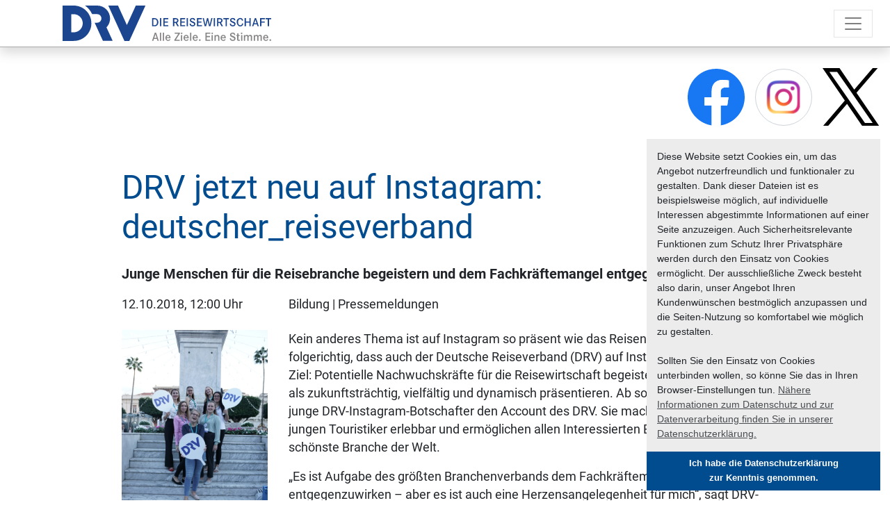

--- FILE ---
content_type: text/html; charset=utf-8
request_url: https://www.drv.de/anzeigen/txnews/drv-jetzt-neu-auf-instagram-deutscher-reiseverband.html
body_size: 6657
content:
<!DOCTYPE html>
<html lang="de-DE">
<head>

<meta charset="utf-8">
<!-- 
	build by schubwerk Berlin GmbH

	This website is powered by TYPO3 - inspiring people to share!
	TYPO3 is a free open source Content Management Framework initially created by Kasper Skaarhoj and licensed under GNU/GPL.
	TYPO3 is copyright 1998-2017 of Kasper Skaarhoj. Extensions are copyright of their respective owners.
	Information and contribution at https://typo3.org/
-->


<link rel="shortcut icon" href="/typo3conf/ext/drv_template2019/Resources/Public/Icons/favicon.ico" type="image/x-icon">
<title>DRV jetzt neu auf Instagram: deutscher_reiseverband: DRV</title>
<meta property="og:title" content="DRV jetzt neu auf Instagram: deutscher_reiseverband" />
<meta property="twitter:title" content="DRV jetzt neu auf Instagram: deutscher_reiseverband" />
<meta property="og:type" content="article" />
<meta property="twitter:card" content="summary_large_image" />
<meta property="og:url" content="https://www.drv.de/anzeigen/txnews/drv-jetzt-neu-auf-instagram-deutscher-reiseverband.html" />
<meta property="og:image" content="https://www.drv.de/fileadmin/_processed_/9/0/csm_18-10-12_Young_Talents_Instagram_ae07e3e0b9.jpg" />
<meta property="og:image:width" content="500" />
<meta property="og:image:height" content="749" />
<meta property="twitter:image" content="https://www.drv.de/fileadmin/_processed_/9/0/csm_18-10-12_Young_Talents_Instagram_ae07e3e0b9.jpg" />
<meta name="description" content="Junge Menschen für die Reisebranche begeistern und dem Fachkräftemangel entgegenwirken" />
<meta property="og:description" content="Junge Menschen für die Reisebranche begeistern und dem Fachkräftemangel entgegenwirken" />
<meta property="twitter:description" content="Junge Menschen für die Reisebranche begeistern und dem Fachkräftemangel entgegenwirken" />
<meta name="generator" content="TYPO3 CMS">
<meta name="viewport" content="width=device-width, initial-scale=1">
<meta name="robots" content="index, follow">
<meta name="apple-mobile-web-app-capable" content="no">
<meta http-equiv="X-UA-Compatible" content="IE=edge">
<meta property="og:site_name" content="DRV">
<meta property="twitter:site" content="@DRVDE">


<link rel="stylesheet" type="text/css" href="/typo3conf/ext/powermail/Resources/Public/Css/Basic.css?1503317631" media="all">
<link rel="stylesheet" type="text/css" href="/typo3conf/ext/drv_template2019/Resources/Public/Css/layout.min.css?1663148398" media="all">
<link rel="stylesheet" type="text/css" href="/typo3conf/ext/drv_template2019/Resources/Public/Css/custom.css?1681719399" media="all">






<!-- Google tag (gtag.js) -->
    <script async src="https://www.googletagmanager.com/gtag/js?id=G-K2513GJR2H"></script>
    <script> window.dataLayer = window.dataLayer || []; function gtag(){dataLayer.push(arguments);} gtag('js', new Date()); gtag('config', 'G-K2513GJR2H'); </script>
</head>
<body>


<div class="header fixed-top shadow">
    <nav class="navbar navbar-top navbar-expand-xxl navbar-light">
        <a class="navbar-brand" href="/"><img class="img-fluid" src="/typo3conf/ext/drv_template2019/Resources/Public/Images/DRV-Logo_Ukraine.svg" width="353" height="60" alt="" /></a>

        <button class="navbar-toggler" type="button" data-toggle="collapse" data-target="#navbarSupportedContent" aria-controls="navbarSupportedContent" aria-expanded="false" aria-label="Toggle navigation">
            <span class="navbar-toggler-icon"></span>
        </button>
        <ul class="navbar-nav ml-auto align-items-end d-none d-xxl-flex">
            
                <li class="nav-item has-sub" data-target="sub4307">
                    <a class="nav-link" href="/wir.html" target="" title="Wir">
                        Wir
                    </a>
                </li>
            
                <li class="nav-item has-sub" data-target="sub4308">
                    <a class="nav-link" href="/mitglieder.html" target="" title="Mitglieder">
                        Mit&shy;glie&shy;der
                    </a>
                </li>
            
                <li class="nav-item" data-target="">
                    <a class="nav-link" href="/events.html" target="" title="Events">
                        Events
                    </a>
                </li>
            
                <li class="nav-item has-sub" data-target="sub4310">
                    <a class="nav-link" href="/themen.html" target="" title="Themen">
                        The&shy;men
                    </a>
                </li>
            
                <li class="nav-item has-sub" data-target="sub4321">
                    <a class="nav-link" href="/newsroom.html" target="" title="Newsroom">
                        News&shy;room
                    </a>
                </li>
            
                <li class="nav-item" data-target="">
                    <a class="nav-link" href="/politik.html" target="" title="Politik">
                        Po&shy;li&shy;tik
                    </a>
                </li>
            
                <li class="nav-item" data-target="">
                    <a class="nav-link" href="https://www.drv-seminare.de" target="_blank" title="Seminare">
                        Se&shy;mi&shy;na&shy;re
                    </a>
                </li>
            
                <li class="nav-item" data-target="">
                    <a class="nav-link" href="https://www.drv-tic.de" target="_blank" title="TIC">
                        TIC
                    </a>
                </li>
            
        </ul>
        <ul class="navbar-nav align-items-center d-none d-xxl-flex">

            
                    <li class="nav-item nav-icon ml-3">
                        <a class="nav-link user-icon text-hide" title="Login" href="/login.html">Login</a>
                    </li>
                    <li class="nav-item nav-icon"><a class="nav-link search-icon text-hide" title="Suche" href="/suche.html">Suche</a>
                    </li>
                
        </ul>
    </nav>
    <div class="sub-navigations collapse" id="collapseSubNavigation">
        <div class="container">
            <div class="row justify-content-end">
                <div class="col-sm-9">
                    
                        
                            <div class="row sub-item d-none" id="sub4307">
                                
                                    <div class="col-sm-4">
                                        <a class="btn btn-link btn-block child text-left" href="/wir/team.html" target="" title="Team">
                                            Team
                                        </a>

                                        
                                    </div>
                                
                                    <div class="col-sm-4">
                                        <a class="btn btn-link btn-block child text-left" href="/wir/praesidium-und-vorstand.html" target="" title="Präsidium und Vorstand">
                                            Präsidium und Vorstand
                                        </a>

                                        
                                    </div>
                                
                                    <div class="col-sm-4">
                                        <a class="btn btn-link btn-block child text-left" href="/wir/ausschuesse.html" target="" title="Ausschüsse">
                                            Ausschüsse
                                        </a>

                                        
                                    </div>
                                
                                    <div class="col-sm-4">
                                        <a class="btn btn-link btn-block child text-left" href="/wir/hilfe-ohne-grenzen.html" target="" title="Hilfe ohne Grenzen">
                                            Hilfe ohne Grenzen
                                        </a>

                                        
                                    </div>
                                
                                    <div class="col-sm-4">
                                        <a class="btn btn-link btn-block child text-left" href="/wir/tarifgemeinschaft.html" target="" title="Tarifgemeinschaft">
                                            Tarifgemeinschaft
                                        </a>

                                        
                                    </div>
                                
                                    <div class="col-sm-4">
                                        <a class="btn btn-link btn-block child text-left" href="/wir/kontakt.html" target="" title="Kontakt">
                                            Kontakt
                                        </a>

                                        
                                    </div>
                                
                            </div>
                        
                    
                        
                            <div class="row sub-item d-none" id="sub4308">
                                
                                    <div class="col-sm-4">
                                        <a class="btn btn-link btn-block child text-left" href="/mitglieder/recht-steuern.html" target="" title="Recht &amp; Steuern">
                                            Recht &amp; Steuern
                                        </a>

                                        
                                    </div>
                                
                                    <div class="col-sm-4">
                                        <a class="btn btn-link btn-block child text-left" href="/mitglieder/datenschutz.html" target="" title="Datenschutz">
                                            Datenschutz
                                        </a>

                                        
                                    </div>
                                
                                    <div class="col-sm-4">
                                        <a class="btn btn-link btn-block child text-left" href="/mitglieder/compliance.html" target="" title="Compliance">
                                            Compliance
                                        </a>

                                        
                                    </div>
                                
                                    <div class="col-sm-4">
                                        <a class="btn btn-link btn-block child text-left" href="/mitglieder/dienstleistersuche.html" target="" title="Dienstleistersuche">
                                            Dienstleistersuche
                                        </a>

                                        
                                                
                                                    <div>
                                                        <a class="btn btn-link btn-block sub-child text-left" href="/mitglieder/dienstleistersuche/login-fuer-dienstleistersuche.html" target="" title="Login für Dienstleistersuche">
                                                            Login für Dienstleistersuche
                                                        </a>
                                                    </div>
                                                
                                        
                                    </div>
                                
                                    <div class="col-sm-4">
                                        <a class="btn btn-link btn-block child text-left" href="/mitglieder/satzung.html" target="" title="Satzung">
                                            Satzung
                                        </a>

                                        
                                    </div>
                                
                            </div>
                        
                    
                        
                    
                        
                            <div class="row sub-item d-none" id="sub4310">
                                
                                    <div class="col-sm-4">
                                        <a class="btn btn-link btn-block child text-left" href="/themen/nachhaltigkeit.html" target="" title="Nachhaltigkeit">
                                            Nachhaltigkeit
                                        </a>

                                        
                                                
                                                    <div>
                                                        <a class="btn btn-link btn-block sub-child text-left" href="/themen/nachhaltigkeit/ecotrophea.html" target="" title="EcoTrophea">
                                                            EcoTrophea
                                                        </a>
                                                    </div>
                                                
                                        
                                    </div>
                                
                                    <div class="col-sm-4">
                                        <a class="btn btn-link btn-block child text-left" href="/themen/bildung.html" target="" title="Bildung">
                                            Bildung
                                        </a>

                                        
                                                
                                                    <div>
                                                        <a class="btn btn-link btn-block sub-child text-left" href="/themen/bildung/young-talents-programm.html" target="" title="Young Talents-Programm">
                                                            Young Talents-Programm
                                                        </a>
                                                    </div>
                                                
                                        
                                    </div>
                                
                                    <div class="col-sm-4">
                                        <a class="btn btn-link btn-block child text-left" href="/themen/kreuzfahrt.html" target="" title="Kreuzfahrt">
                                            Kreuzfahrt
                                        </a>

                                        
                                    </div>
                                
                                    <div class="col-sm-4">
                                        <a class="btn btn-link btn-block child text-left" href="/themen/reisebueros.html" target="" title="Reisebüros">
                                            Reisebüros
                                        </a>

                                        
                                    </div>
                                
                                    <div class="col-sm-4">
                                        <a class="btn btn-link btn-block child text-left" href="/themen/reisen-in-zahlen.html" target="" title="Reisen in Zahlen">
                                            Reisen in Zahlen
                                        </a>

                                        
                                    </div>
                                
                                    <div class="col-sm-4">
                                        <a class="btn btn-link btn-block child text-left" href="/themen/entwicklungszusammenarbeit.html" target="" title="Entwicklungszusammenarbeit">
                                            Entwicklungszusammenarbeit
                                        </a>

                                        
                                                
                                                    <div>
                                                        <a class="btn btn-link btn-block sub-child text-left" href="/themen/entwicklungszusammenarbeit/bildergalerie.html" target="" title="Bildergalerie">
                                                            Bildergalerie
                                                        </a>
                                                    </div>
                                                
                                        
                                    </div>
                                
                                    <div class="col-sm-4">
                                        <a class="btn btn-link btn-block child text-left" href="/themen/luftverkehr.html" target="" title="Luftverkehr">
                                            Luftverkehr
                                        </a>

                                        
                                    </div>
                                
                                    <div class="col-sm-4">
                                        <a class="btn btn-link btn-block child text-left" href="/themen/business-travel.html" target="" title="Business Travel">
                                            Business Travel
                                        </a>

                                        
                                    </div>
                                
                                    <div class="col-sm-4">
                                        <a class="btn btn-link btn-block child text-left" href="/themen/digitalisierung.html" target="" title="Digitalisierung">
                                            Digitalisierung
                                        </a>

                                        
                                    </div>
                                
                                    <div class="col-sm-4">
                                        <a class="btn btn-link btn-block child text-left" href="/themen/krisenmanagement.html" target="" title="Krisenmanagement">
                                            Krisenmanagement
                                        </a>

                                        
                                    </div>
                                
                                    <div class="col-sm-4">
                                        <a class="btn btn-link btn-block child text-left" href="/themen/reisen-verbindet.html" target="" title="#Reisen verbindet">
                                            #Reisen verbindet
                                        </a>

                                        
                                    </div>
                                
                                    <div class="col-sm-4">
                                        <a class="btn btn-link btn-block child text-left" href="/themen/drvverbindet.html" target="" title="#DRVverbindet">
                                            #DRVverbindet
                                        </a>

                                        
                                    </div>
                                
                            </div>
                        
                    
                        
                            <div class="row sub-item d-none" id="sub4321">
                                
                                    <div class="col-sm-4">
                                        <a class="btn btn-link btn-block child text-left" href="/newsroom/aktuelles.html" target="" title="Aktuelles">
                                            Aktuelles
                                        </a>

                                        
                                    </div>
                                
                                    <div class="col-sm-4">
                                        <a class="btn btn-link btn-block child text-left" href="/newsroom/aktuelles.html?tx_news_pi1%5BoverwriteDemand%5D%5Bcategories%5D=171&amp;cHash=e75832ee8486e12da1ac9fa5b8249917" target="" title="Pressemeldungen">
                                            Pressemeldungen
                                        </a>

                                        
                                    </div>
                                
                                    <div class="col-sm-4">
                                        <a class="btn btn-link btn-block child text-left" href="/newsroom/newsletter.html" target="" title="Newsletter">
                                            Newsletter
                                        </a>

                                        
                                    </div>
                                
                                    <div class="col-sm-4">
                                        <a class="btn btn-link btn-block child text-left" href="/newsroom/podcasts/das-geht-ein-drv-podcast.html" target="" title="Podcast">
                                            Podcast
                                        </a>

                                        
                                    </div>
                                
                                    <div class="col-sm-4">
                                        <a class="btn btn-link btn-block child text-left" href="/newsroom/mediathek.html" target="" title="Mediathek">
                                            Mediathek
                                        </a>

                                        
                                    </div>
                                
                                    <div class="col-sm-4">
                                        <a class="btn btn-link btn-block child text-left" href="/newsroom/pressekontakt.html" target="" title="Pressekontakt">
                                            Pressekontakt
                                        </a>

                                        
                                    </div>
                                
                                    <div class="col-sm-4">
                                        <a class="btn btn-link btn-block child text-left" href="/newsroom/termine.html" target="" title="Termine">
                                            Termine
                                        </a>

                                        
                                                
                                                    <div>
                                                        <a class="btn btn-link btn-block sub-child text-left" href="/newsroom/termine/termin-mitteilen.html" target="" title="Termin mitteilen">
                                                            Termin mitteilen
                                                        </a>
                                                    </div>
                                                
                                        
                                    </div>
                                
                            </div>
                        
                    
                        
                    
                        
                    
                        
                    
                </div>
            </div>
        </div>
    </div>
</div>

<div class="collapse navbar-collapse" id="navbarSupportedContent">
    <button type="button" class="close" aria-label="Close" data-toggle="collapse" data-target="#navbarSupportedContent" aria-controls="navbarSupportedContent">
        <span aria-hidden="true">&times;</span>
    </button>
    <ul class="navbar-nav nav-light">
        
            <li class="nav-item  dropdown">
                <a class="nav-link " href="/wir.html" target="" title="Wir">
                    Wir
                </a>

                
                    <div class="dropdown-menu" aria-labelledby="navbarDropdown">
                        
                            <a class="dropdown-item" href="/wir/team.html" target="" title="Team">
                                Team
                            </a>
                        
                            <a class="dropdown-item" href="/wir/praesidium-und-vorstand.html" target="" title="Präsidium und Vorstand">
                                Präsidium und Vorstand
                            </a>
                        
                            <a class="dropdown-item" href="/wir/ausschuesse.html" target="" title="Ausschüsse">
                                Ausschüsse
                            </a>
                        
                            <a class="dropdown-item" href="/wir/hilfe-ohne-grenzen.html" target="" title="Hilfe ohne Grenzen">
                                Hilfe ohne Grenzen
                            </a>
                        
                            <a class="dropdown-item" href="/wir/tarifgemeinschaft.html" target="" title="Tarifgemeinschaft">
                                Tarifgemeinschaft
                            </a>
                        
                            <a class="dropdown-item" href="/wir/kontakt.html" target="" title="Kontakt">
                                Kontakt
                            </a>
                        
                    </div>
                
            </li>
        
            <li class="nav-item  dropdown">
                <a class="nav-link " href="/mitglieder.html" target="" title="Mitglieder">
                    Mit&shy;glie&shy;der
                </a>

                
                    <div class="dropdown-menu" aria-labelledby="navbarDropdown">
                        
                            <a class="dropdown-item" href="/mitglieder/recht-steuern.html" target="" title="Recht &amp; Steuern">
                                Recht &amp; Steuern
                            </a>
                        
                            <a class="dropdown-item" href="/mitglieder/datenschutz.html" target="" title="Datenschutz">
                                Datenschutz
                            </a>
                        
                            <a class="dropdown-item" href="/mitglieder/compliance.html" target="" title="Compliance">
                                Compliance
                            </a>
                        
                            <a class="dropdown-item" href="/mitglieder/dienstleistersuche.html" target="" title="Dienstleistersuche">
                                Dienstleistersuche
                            </a>
                        
                            <a class="dropdown-item" href="/mitglieder/satzung.html" target="" title="Satzung">
                                Satzung
                            </a>
                        
                    </div>
                
            </li>
        
            <li class="nav-item  ">
                <a class="nav-link " href="/events.html" target="" title="Events">
                    Events
                </a>

                
            </li>
        
            <li class="nav-item  dropdown">
                <a class="nav-link " href="/themen.html" target="" title="Themen">
                    The&shy;men
                </a>

                
                    <div class="dropdown-menu" aria-labelledby="navbarDropdown">
                        
                            <a class="dropdown-item" href="/themen/nachhaltigkeit.html" target="" title="Nachhaltigkeit">
                                Nachhaltigkeit
                            </a>
                        
                            <a class="dropdown-item" href="/themen/bildung.html" target="" title="Bildung">
                                Bildung
                            </a>
                        
                            <a class="dropdown-item" href="/themen/kreuzfahrt.html" target="" title="Kreuzfahrt">
                                Kreuzfahrt
                            </a>
                        
                            <a class="dropdown-item" href="/themen/reisebueros.html" target="" title="Reisebüros">
                                Reisebüros
                            </a>
                        
                            <a class="dropdown-item" href="/themen/reisen-in-zahlen.html" target="" title="Reisen in Zahlen">
                                Reisen in Zahlen
                            </a>
                        
                            <a class="dropdown-item" href="/themen/entwicklungszusammenarbeit.html" target="" title="Entwicklungszusammenarbeit">
                                Entwicklungszusammenarbeit
                            </a>
                        
                            <a class="dropdown-item" href="/themen/luftverkehr.html" target="" title="Luftverkehr">
                                Luftverkehr
                            </a>
                        
                            <a class="dropdown-item" href="/themen/business-travel.html" target="" title="Business Travel">
                                Business Travel
                            </a>
                        
                            <a class="dropdown-item" href="/themen/digitalisierung.html" target="" title="Digitalisierung">
                                Digitalisierung
                            </a>
                        
                            <a class="dropdown-item" href="/themen/krisenmanagement.html" target="" title="Krisenmanagement">
                                Krisenmanagement
                            </a>
                        
                            <a class="dropdown-item" href="/themen/reisen-verbindet.html" target="" title="#Reisen verbindet">
                                #Reisen verbindet
                            </a>
                        
                            <a class="dropdown-item" href="/themen/drvverbindet.html" target="" title="#DRVverbindet">
                                #DRVverbindet
                            </a>
                        
                    </div>
                
            </li>
        
            <li class="nav-item  dropdown">
                <a class="nav-link " href="/newsroom.html" target="" title="Newsroom">
                    News&shy;room
                </a>

                
                    <div class="dropdown-menu" aria-labelledby="navbarDropdown">
                        
                            <a class="dropdown-item" href="/newsroom/aktuelles.html" target="" title="Aktuelles">
                                Aktuelles
                            </a>
                        
                            <a class="dropdown-item" href="/newsroom/aktuelles.html?tx_news_pi1%5BoverwriteDemand%5D%5Bcategories%5D=171&amp;cHash=e75832ee8486e12da1ac9fa5b8249917" target="" title="Pressemeldungen">
                                Pressemeldungen
                            </a>
                        
                            <a class="dropdown-item" href="/newsroom/newsletter.html" target="" title="Newsletter">
                                Newsletter
                            </a>
                        
                            <a class="dropdown-item" href="/newsroom/podcasts/das-geht-ein-drv-podcast.html" target="" title="Podcast">
                                Podcast
                            </a>
                        
                            <a class="dropdown-item" href="/newsroom/mediathek.html" target="" title="Mediathek">
                                Mediathek
                            </a>
                        
                            <a class="dropdown-item" href="/newsroom/pressekontakt.html" target="" title="Pressekontakt">
                                Pressekontakt
                            </a>
                        
                            <a class="dropdown-item" href="/newsroom/termine.html" target="" title="Termine">
                                Termine
                            </a>
                        
                    </div>
                
            </li>
        
            <li class="nav-item  ">
                <a class="nav-link " href="/politik.html" target="" title="Politik">
                    Po&shy;li&shy;tik
                </a>

                
            </li>
        
            <li class="nav-item  ">
                <a class="nav-link " href="https://www.drv-seminare.de" target="_blank" title="Seminare">
                    Se&shy;mi&shy;na&shy;re
                </a>

                
            </li>
        
            <li class="nav-item  ">
                <a class="nav-link " href="https://www.drv-tic.de" target="_blank" title="TIC">
                    TIC
                </a>

                
            </li>
        

        
                <li class="nav-item"><a class="nav-link" title="Login" href="/login.html">Login</a></li>
                <li class="nav-item"><a class="nav-link" title="Suche" href="/suche.html">Suche</a></li>
            
    </ul>
</div>


    <!--TYPO3SEARCH_begin-->
    
<div id="c56087" data-aos="fade-up" class="frame frame-default frame-type-social_icons frame-layout-0 parent-frame-0"><div class="social d-none d-lg-flex"><a href="http://www.facebook.com/DRVde" target="_blank" class="social-item fb"><img class="img-fluid" src="/typo3conf/ext/drv_template2019/Resources/Public/Images/facebook_logo.svg" width="82" height="82" alt="" /></a><a href="https://www.instagram.com/deutscher_reiseverband/" target="_blank" class="social-item ig"><img class="img-fluid" src="/typo3conf/ext/drv_template2019/Resources/Public/Images/instagram_logo.png" width="82" height="82" alt="" /></a><a href="http://twitter.com/DRVDE" target="_blank" class="social-item tw"><img class="img-fluid" src="/typo3conf/ext/drv_template2019/Resources/Public/Images/twitter_logo.svg" width="82" height="82" alt="" /></a></div></div>


<div id="c56045" data-aos="fade-up" class="frame frame-default frame-type-list frame-layout-1 parent-frame-0"><div class="news news-single" xmlns:f="http://typo3.org/ns/TYPO3/CMS/Fluid/ViewHelpers"><div class="article" itemscope="itemscope" itemtype="http://schema.org/Article"><div class="container"><div class="row"><div class="col"><header><h1 class="mb-4" itemprop="headline">DRV jetzt neu auf Instagram: deutscher_reiseverband</h1></header><!-- teaser --><div class="lead" itemprop="description"><p>Junge Menschen für die Reisebranche begeistern und dem Fachkräftemangel entgegenwirken</p></div><div class="extra mb-4"><div class="row"><div class="col-md-3"><span class="glyphicon glyphicon-calendar"></span><time datetime="2018-10-12">
                12.10.2018, 12:00 Uhr
                <meta itemprop="datePublished" content="2018-10-12" /></time></div><div class="col-md-9"><span class="label label-info">Bildung</span> | <span class="label label-info">Pressemeldungen</span></div></div></div></div></div><div class="row"><div class="col-sm-12 col-md-6 col-lg-9 order-2"><!-- main text --><div class="news-text-wrap" itemprop="articleBody"><p>Kein anderes Thema ist auf Instagram so präsent wie das Reisen. Da ist es nur folgerichtig, dass auch der Deutsche Reiseverband (DRV) auf Instagram aktiv wird. Das Ziel: Potentielle Nachwuchskräfte für die Reisewirtschaft begeistern und die Branche als zukunftsträchtig, vielfältig und dynamisch präsentieren. Ab sofort übernehmen drei junge DRV-Instagram-Botschafter den Account des DRV. Sie machen die Welt der jungen Touristiker erlebbar und ermöglichen allen Interessierten Einblicke in die wohl schönste Branche der Welt.</p><p>„Es ist Aufgabe des größten Branchenverbands dem Fachkräftemangel entgegenzuwirken – aber es ist auch eine Herzensangelegenheit für mich“, sagt DRV-Präsident Norbert Fiebig. „Ich bin davon überzeugt, dass Instagram der ideale Kanal ist, um die jungen Leute für unsere spannende Branche zu begeistern. Denn Weltoffenheit und Internationalität sind Teil unserer DNA.“</p><p>Die Strategie des DRV: Schulabgänger, Azubis, Berufseinsteiger und Studierende sollen dort angesprochen werden, wo sie auch einen Großteil ihrer Zeit verbringen: auf Instagram. Weit über zwei Drittel der deutschen Teens und Twens sind täglich auf diesem Kanal aktiv, posten Fotos und tauschen sich darüber aus.</p><p>Den Deutschen Reiseverband findet man auf Instagram unter „deutscher_reiseverband“. Wie vielseitig die Berufsmöglichkeiten der Reisebranche sind, zeigen die unterschiedlichen Lebenswege der drei DRV-Instagram-Botschafter. Isabelle Moeglin hat gerade ihre Ausbildung als Tourismuskauffrau beendet und hat sich bereits mit einem eigenen Instagram-Kanal einen Namen gemacht. Niklas Heigl ist Junior Hoteleinkäufer bei einem großen Reiseveranstalter und Marie Ruck schließt noch dieses Jahr ihre Ausbildung zur Mediengestalterin ab.</p><p>Alle drei waren in den vergangenen Jahren Teil der DRV-Talentakademie, der Plattform für Nachwuchskräfte im Deutschen Reiseverband. Sie übernehmen den Instagram-Kanal in Eigenregie und werden in regelmäßigen Abständen von Branchenevents posten, Karrieretipps, aber auch Alltagseindrücke aus ihrem Berufsleben und Reiseerlebnisse teilen. Zudem soll der Austausch auf Instagram dazu beitragen, die jungen Talente auch untereinander noch stärker zu vernetzen.</p><p><em><strong>Über den DRV:</strong><br /> Als Spitzenverband repräsentiert der DRV die Reisewirtschaft in Deutschland und setzt sich vor allem für die Belange von Reiseveranstaltern und Reisemittlern ein. Hinter dem DRV steht eine bedeutende Wirtschaftskraft: Seine Mitglieder repräsentieren den größten Teil des Umsatzes im Reiseveranstalter- und Reisemittlermarkt. Mehrere Tausend Mitgliedsunternehmen, darunter zahlreiche touristische Dienstleister, machen den DRV zu einer starken Gemeinschaft, die die vielfältigen Interessen bündelt – nach dem Motto „Die Reisewirtschaft. Alle Ziele. Eine Stimme.“</em></p></div><a href="javascript:history.back()" class="btn btn-outline-primary col-sm-12 col-md-6 mb-4 mb-lg-0 col-lg-3 mr-3">Zurück</a><a class="btn btn-outline-primary col-sm-12 col-md-6 mb-4 mb-lg-0 col-lg-3" href="/newsroom/pressemeldungen.html">
        Alle Pressemeldungen
    </a></div><div class="col-sm-12 col-md-6 col-lg-3 order-1"><div class="thumbnail mb-3 "><div class="image-zoom"><a href="/fileadmin/_processed_/9/0/csm_18-10-12_Young_Talents_Instagram_214e1a64f3.jpg"><img class="img-fluid" src="/fileadmin/user_upload/Slider_Startseite/18-10-12_Young_Talents_Instagram.jpg" width="1080" height="1616" alt="" /></a></div><div class="copyright text-muted mt-1">
                                                &copy; © DRV/Marcel Kautz
                                            </div><div class="caption small text-muted mt-1">
                                                DRV-Instagram-Botschafterin Isabelle Moegelin im Kreis der Young Talents auf der DRV-Jahrestagung in Reggio di Calabria

                                            </div></div></div></div></div></div></div></div>


    <!--TYPO3SEARCH_end-->



        

<div class="bg-light py-5 footer">
    <div class="container">
        <div class="row">
            <div class="col-md-9">
                
                        <ul class="list-inline">
                            
                                
                                        <li class="list-inline-item"><a href="/footer/impressum.html" target="" title="Impressum &amp; Datenschutz">Im&shy;pres&shy;sum &amp; Da&shy;ten&shy;schutz</a></li>
                                    
                            
                                
                            
                                
                                        <li class="list-inline-item"><a href="https://www.drv-events.de/marketingleistungen.html" target="_blank" title="Mediadaten &amp; Marketingleistungen">Me&shy;di&shy;a&shy;da&shy;ten &amp; Mar&shy;ke&shy;ting&shy;leis&shy;tun&shy;gen</a></li>
                                    
                            

                            <li class="list-inline-item">
                                <a href="/wir/jobs.html">Jobs</a>
                            </li>
                        </ul>
                    
                <div class="text-primary mt-3">&copy; Deutscher Reiseverband 2026</div>
            </div>
            <div class="col-md-3 mt-4 mt-md-0 d-flex flex-column justify-content-md-end align-items-md-end">
                <div class="social">
                    <a href="http://www.facebook.com/DRVde" target="_blank" class="social-item fb">
                        <img class="img-fluid" src="/typo3conf/ext/drv_template2019/Resources/Public/Images/facebook_logo.svg" width="39" height="39" alt="" />
                    </a>
                    <a href="https://www.instagram.com/deutscher_reiseverband/" target="_blank" class="social-item ig">
                        <img class="img-fluid" src="/typo3temp/assets/_processed_/7/6/csm_instagram_logo_752559d8fa.png" width="39" height="39" alt="" />
                    </a>
                    <a href="http://twitter.com/DRVDE" target="_blank" class="social-item tw">
                        <img class="img-fluid" src="/typo3conf/ext/drv_template2019/Resources/Public/Images/twitter_logo.svg" width="39" height="39" alt="" />
                    </a>
                </div>
                <div class="text-primary mt-3">#reisewirtschaft</div>
            </div>
        </div>
    </div>
</div>



    


<script id="powermail_conditions_container" data-condition-uri="https://www.drv.de/anzeigen.html?type=3132"></script>

<script src="/typo3conf/ext/drv_template2019/Resources/Public/JavaScript/Dist/scripts.js?1579519020" type="text/javascript"></script>


</body>
</html>